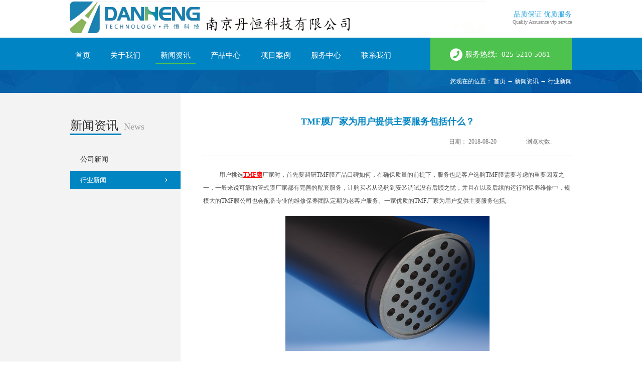

--- FILE ---
content_type: text/html;charset=utf-8
request_url: http://www.njdhkj.cn/news_view.aspx?typeid=5&id=472&fid=t2:5:2
body_size: 10123
content:
<!DOCTYPE HTML PUBLIC "-//W3C//DTD HTML 4.01 Transitional//EN" "http://www.w3c.org/TR/1999/REC-html401-19991224/loose.dtd">


<html lang="zh-cn" xmlns="http://www.w3.org/1999/xhtml">
<head><title>
	TMF膜厂家为用户提供主要服务包括什么？ - 废水零排放 - 南京丹恒科技有限公司
</title><meta name="keywords" content="TMF膜厂家为用户提供主要服务包括什么？,南京丹恒科技有限公司"/><meta name="description" content="用户挑选TMF膜厂家时，首先要调研TMF膜产品口碑如何，在确保质量的前提下，服务也是客户选购TMF膜需要考虑的重要因素之一，一般来说可靠的管式膜厂家都有完善的配套服务，让购买者从选购到安装调试没有后顾之忧，并且在以及后续的运行和保养维修中，规模大的TMF膜公司也会配备专业的维修保养团队定期为老客户服务..."/><meta content="text/html; charset=utf-8" http-equiv="Content-Type" /><link id="css__news_view" rel="stylesheet" type="text/css" href="https://0.rc.xiniu.com/g4/M00/59/C1/CgAG0mLMC96AdVa6AABPKVtWW3w845.css?d=20220711145705" /><link rel="bookmark" href="https://0.rc.xiniu.com/g4/M00/59/AB/CgAG0mLLwlCAJQWFAAAci97uoe0471.png" /><link rel="shortcut icon" href="https://0.rc.xiniu.com/g4/M00/59/AB/CgAG0mLLwlCAJQWFAAAci97uoe0471.png" />
	
	<script type="text/javascript" > var _jtime=new Date();function jqload(){window.jLoad=new Date()-_jtime;}function jqerror(){window.jLoad=-1;}</script>
	<script type="text/javascript" src="https://1.rc.xiniu.com/js/jq/jqueryV173.js" onload="jqload()" onerror ="jqerror()" id ="jquery"></script>
	<script type="text/javascript" src="https://1.rc.xiniu.com/js/pb/1/Public.js"></script>	
	<script type="text/javascript" src="https://1.rc.xiniu.com/js/tl/swfobject_modified.js"></script>
	<script type="text/javascript" src="https://1.rc.xiniu.com/js/tl/swfobject.js"></script>
	 
</head>
<body class="news_view_body">
<form method="get" id="form1" name="form1" NavigateId="2" data-pid="02182182180145209205199203206205014501982090" data-mid="020801452182000197015401490144014901510151015401550145015001520145219204209204216014501982102080">
<div class="aspNetHidden">
<input type="hidden" name="__VIEWSTATE" id="__VIEWSTATE" value="" />
</div>

  
        
        <div id="ea_h">
            <div class="top">
                <div class="t_t">
                    
                    <div id="t_logo" class="t_logo"> 
                        
                        <div id="ea_l"><a href="/" target="_self"><img alt="南京丹恒科技有限公司" src="https://0.rc.xiniu.com/g5/M00/3A/94/CgAGbGg3-x6AWvK0AAlPX2l9Rpo835.png" /></a></div>
                         
                        
                    </div>
                    
                    
                    <div id="t_tel" class="t_tel">
                        <span class="t_tel_ts"><span name="_t_tel1|">服务热线:</span></span>
                        <span class="t_tel_nb"><span name="_t_tel2|" >025-5210 5081&nbsp;</span></span>
                        
                    </div>
                    
                    
                    <div id="t_ver" class="t_ver">
                        <ul>
                            
                        </ul>
                        
                    </div>
                    
                    
                     <div class="t_l_word">
                         <div class="t_l_word_m">
                                 <span class="t_l_word_edit1">
                                 
                                 <span name="_edi_h2533_1|">品质保证  优质服务 </span>
                                 
                                </span>
                                <span class="t_l_word_edit2">
                                 
                                 <span name="_edi_h2533_2|">Quality Assurance  vip service </span>
                                 
                                 </span>
                        </div>
                     </div>
                     
                </div>

                
                <div id="ea_n">
                     
                    <div class="xn_n_3_wrap" id="xn_n_3_wrap">
                        <div class="xn_n_3_main">
                            <ul id="xn_n_3_VMenu" class="xn_n_3_typeUl xn_n_3_typeUl_n000">
<li id="xn_n_3_typeLi_n0" level=0 index=0 class="xn_n_3_home"><a href="/" target="_self" >首页</a></li>
<li id="xn_n_3_typeLi_n1" level=0 data_id="1" type="n" index=1 class="xn_n_3_menu">
<a href="about_complex.aspx?FId=n1:1:1" rel="nofollow" target="_self"><span name="xn_n_3_VMenu1425926072|T_Navigates|Id|1|Name">关于我们</span></a><ul id="xn_n_3_typeUl_t101" style="display:none" class="xn_n_3_typeUl xn_n_3_typeUl_t101">
<li id="xn_n_3_typeLi_t101_1" data_id="1_1" class="xn_n_3_menu2" type="t" index=1 level=1><a href="about.aspx?TypeId=1&FId=t1:1:1" rel="nofollow" target="_self"><span name="xn_n_3_VMenu1918072378|T_NewsTypes|Id|1|Name">公司简介</span></a>
</li>
<li id="xn_n_3_typeLi_t101_2" data_id="1_2" class="xn_n_3_menu2" type="t" index=2 level=1><a href="about.aspx?TypeId=2&FId=t1:2:1" rel="nofollow" target="_self"><span name="xn_n_3_VMenu271054762|T_NewsTypes|Id|2|Name">企业文化</span></a>
</li>
<li id="xn_n_3_typeLi_t101_3" data_id="1_3" class="xn_n_3_menu2" type="t" index=3 level=1><a href="honor.aspx?TypeID=3&fid=t1:3:1" rel="nofollow" target="_self"><span name="xn_n_3_VMenu25403251|T_NewsTypes|Id|3|Name">资质荣誉</span></a>
</li>
</ul>
</li>
<li id="xn_n_3_typeLi_n2" level=0 data_id="2" type="n" index=2 class="xn_n_3_menu">
<a href="news_complex.aspx?FId=n2:2:2" target="_self"><span name="xn_n_3_VMenu311557791|T_Navigates|Id|2|Name">新闻资讯</span></a><ul id="xn_n_3_typeUl_t201" style="display:none" class="xn_n_3_typeUl xn_n_3_typeUl_t201">
<li id="xn_n_3_typeLi_t201_1" data_id="2_4" class="xn_n_3_menu2" type="t" index=1 level=1><a href="news.aspx?TypeId=4&FId=t2:4:2" target="_self"><span name="xn_n_3_VMenu270533747|T_NewsTypes|Id|4|Name">公司新闻</span></a>
</li>
<li id="xn_n_3_typeLi_t201_2" data_id="2_5" class="xn_n_3_menu2" type="t" index=2 level=1><a href="news.aspx?TypeId=5&FId=t2:5:2" target="_self"><span name="xn_n_3_VMenu712076368|T_NewsTypes|Id|5|Name">行业新闻</span></a>
</li>
</ul>
</li>
<li id="xn_n_3_typeLi_n3" level=0 data_id="3" type="n" index=3 class="xn_n_3_menu">
<a href="pro.aspx?FId=n3:3:3" target="_self"><span name="xn_n_3_VMenu379772039|T_Navigates|Id|3|Name">产品中心</span></a><ul id="xn_n_3_typeUl_t301" style="display:none" class="xn_n_3_typeUl xn_n_3_typeUl_t301">
<li id="xn_n_3_typeLi_t301_1" data_id="3_10" class="xn_n_3_menu2" type="t" index=1 level=1><a href="products.aspx?TypeId=10&FId=t3:10:3" target="_self"><span name="xn_n_3_VMenu1421400435|T_ProductTypes|Id|10|Name">管式膜</span></a>
</li>
</ul>
</li>
<li id="xn_n_3_typeLi_n4" level=0 data_id="4" type="n" index=4 class="xn_n_3_menu">
<a href="case_complex.aspx?FId=n4:4:4" target="_self"><span name="xn_n_3_VMenu1220326973|T_Navigates|Id|4|Name">项目案例</span></a><ul id="xn_n_3_typeUl_t401" style="display:none" class="xn_n_3_typeUl xn_n_3_typeUl_t401">
<li id="xn_n_3_typeLi_t401_1" data_id="4_121" class="xn_n_3_menu2" type="t" index=1 level=1><a href="case.aspx?TypeId=121&FId=t4:121:4" target="_self"><span name="xn_n_3_VMenu677280406|T_NewsTypes|Id|121|Name">废水零排放案例</span></a>
</li>
<li id="xn_n_3_typeLi_t401_2" data_id="4_29" class="xn_n_3_menu2" type="t" index=2 level=1><a href="case.aspx?TypeId=29&FId=t4:29:4" target="_self"><span name="xn_n_3_VMenu1569817025|T_NewsTypes|Id|29|Name">软化案例</span></a>
</li>
<li id="xn_n_3_typeLi_t401_3" data_id="4_30" class="xn_n_3_menu2" type="t" index=3 level=1><a href="case.aspx?TypeId=30&FId=t4:30:4" target="_self"><span name="xn_n_3_VMenu1147368756|T_NewsTypes|Id|30|Name">重金属案例</span></a>
</li>
<li id="xn_n_3_typeLi_t401_4" data_id="4_118" class="xn_n_3_menu2" type="t" index=4 level=1><a href="case.aspx?TypeId=118&FId=t4:118:4" target="_self"><span name="xn_n_3_VMenu1753687213|T_NewsTypes|Id|118|Name">研磨案例</span></a>
</li>
<li id="xn_n_3_typeLi_t401_5" data_id="4_123" class="xn_n_3_menu2" type="t" index=5 level=1><a href="case.aspx?TypeId=123&FId=t4:123:4" target="_self"><span name="xn_n_3_VMenu132132152|T_NewsTypes|Id|123|Name">除氟除硅案例</span></a>
</li>
<li id="xn_n_3_typeLi_t401_6" data_id="4_119" class="xn_n_3_menu2" type="t" index=6 level=1><a href="case.aspx?TypeId=119&FId=t4:119:4" target="_self"><span name="xn_n_3_VMenu1726971933|T_NewsTypes|Id|119|Name">其它案例</span></a>
</li>
</ul>
</li>
<li id="xn_n_3_typeLi_n8" level=0 data_id="8" type="n" index=5 class="xn_n_3_menu">
<a href="sv.aspx?TypeId=36&FId=t8:36:8" target="_self"><span name="xn_n_3_VMenu2116492384|T_Navigates|Id|8|Name">服务中心</span></a><ul id="xn_n_3_typeUl_t801" style="display:none" class="xn_n_3_typeUl xn_n_3_typeUl_t801">
<li id="xn_n_3_typeLi_t801_1" data_id="8_36" class="xn_n_3_menu2" type="t" index=1 level=1><a href="sv.aspx?TypeId=36&FId=t8:36:8" target="_self"><span name="xn_n_3_VMenu976791123|T_NewsTypes|Id|36|Name">销售服务</span></a>
</li>
<li id="xn_n_3_typeLi_t801_2" data_id="8_37" class="xn_n_3_menu2" type="t" index=2 level=1><a href="faq.aspx?TypeID=37&fid=t8:37:8" rel="nofollow" target="_self"><span name="xn_n_3_VMenu1116206900|T_NewsTypes|Id|37|Name">常见问题</span></a>
</li>
</ul>
</li>
<li id="xn_n_3_typeLi_n7" level=0 data_id="7" type="n" index=6 class="xn_n_3_menu">
<a href="contact.aspx?FId=n7:7:7" rel="nofollow" target="_self"><span name="xn_n_3_VMenu291565132|T_Navigates|Id|7|Name">联系我们</span></a><ul id="xn_n_3_typeUl_t701" style="display:none" class="xn_n_3_typeUl xn_n_3_typeUl_t701">
<li id="xn_n_3_typeLi_t701_1" data_id="7_13" class="xn_n_3_menu2" type="t" index=1 level=1><a href="contact.aspx?TypeId=13&FId=t7:13:7" rel="nofollow" target="_self"><span name="xn_n_3_VMenu453145733|T_NewsTypes|Id|13|Name">联系方式</span></a>
</li>
<li id="xn_n_3_typeLi_t701_2" data_id="7_120" class="xn_n_3_menu2" type="t" index=2 level=1><a href="job.aspx?FId=n11:11:6" rel="nofollow" target="_self"><span name="xn_n_3_VMenu1459969094|T_NewsTypes|Id|120|Name">招纳英才</span></a>
</li>
</ul>
</li>
</ul>
<script type="text/javascript">var xn_n_3_VMenu={normal:{class1:'xn_n_3_menu',class2:'xn_n_3_menu2',class3:'nav_menu3',class4:'nav_menu4',class5:'nav_menu5',class6:'nav_menu6'},visited:{class1:'xn_n_3_visited1',class2:'xn_n_3_visited2',class3:'xn_n_3_visited3',class4:'xn_n_3_visited4',class5:'xn_n_3_visited5',class6:'xn_n_3_visited6',class6:'xn_n_3_visited6'},home:{defaultClass:'xn_n_3_home',visitedClass:'xn_n_3_visited'},content:{defaultClass:'',visitedClass:'',focusClass:''},focus:{class1:'xn_n_3_curr1',class2:'xn_n_3_curr2',class3:'xn_n_3_curr3',class4:'xn_n_3_curr4',class5:'xn_n_3_curr5',class6:'xn_n_3_curr6'},beforeTag:{packUpClass:'',packDownClass:''},expendEffect:1,aniEffect:3,fIdParam:'FId',topUlId:'xn_n_3_VMenu',homeLiId:'xn_n_3_typeLi_n0'};xn_n_3_VMenu.menu=new BaseControlMenu();xn_n_3_VMenu.menu.Init('xn_n_3_VMenu',xn_n_3_VMenu);xn_n_3_VMenu.menu.InitMenu('xn_n_3_typeUl_n000',xn_n_3_VMenu);</script>
                            
                        </div>
                    </div>
                    
                    </div>
                
 
            </div>
             
        </div>
        

  
<div id="ea_ba"></div>

  

  

  

  

  

  
        
        <div id="ea_c">
            <div class="n_main">
                <div class="n_content">
                    <div class="n_content_left">
						
                        <div id="n_content_left_t" class="n_content_left_t">
                            <span class="n_content_left_t1">
                                <span id='ShoveWebControl_Text25'>新闻资讯</span>
                            </span><span class="n_content_left_t2">
                                
                                <span name="_nleft_n_name1">News</span>
                                
                            </span>
							
                        </div>
                        
						
                        <div id="n_content_left_cnt" class="n_content_left_cnt">
                            <ul id="ShoveWebControl_VMenu2" class="left_typeUl left_typeUl_n000" style="display:none">
<ul id="left_typeUl_t200" class="left_typeUl left_typeUl_t200">
<li id="left_typeLi_t200_1" data_id="2_4" class="left_menu1" type="t" index=1 level=0><a href="news.aspx?TypeId=4&FId=t2:4:2" target="_self"><span name="ShoveWebControl_VMenu2525190080|T_NewsTypes|Id|4|Name">公司新闻</span></a>
</li>
<li id="left_typeLi_t200_2" data_id="2_5" class="left_menu1" type="t" index=2 level=0><a href="news.aspx?TypeId=5&FId=t2:5:2" target="_self"><span name="ShoveWebControl_VMenu21853297139|T_NewsTypes|Id|5|Name">行业新闻</span></a>
</li>
</ul>
</ul>
<script type="text/javascript">var ShoveWebControl_VMenu2={normal:{class1:'left_menu1',class2:'left_menu2',class3:'left_menu3',class4:'left_menu4',class5:'left_menu5',class6:'left_menu6'},visited:{class1:'left_menu1_2',class2:'left_menu2_2',class3:'left_menu3_2',class4:'left_menu4_2',class5:'left_menu5_2',class6:'left_menu6_2',class6:'left_menu6_2'},home:{defaultClass:'nav_menu1',visitedClass:'nav_menu1_2'},content:{defaultClass:'',visitedClass:'',focusClass:''},focus:{class1:'left_menu1_cur',class2:'left_menu2_cur',class3:'left_menu3_cur',class4:'left_menu4_cur',class5:'left_menu5_cur',class6:'left_menu6_cur'},beforeTag:{packUpClass:'',packDownClass:''},expendEffect:1,aniEffect:2,fIdParam:'FId',topUlId:'ShoveWebControl_VMenu2'};ShoveWebControl_VMenu2.menu=new BaseControlMenu();ShoveWebControl_VMenu2.menu.Init('ShoveWebControl_VMenu2',ShoveWebControl_VMenu2);;</script>
							
                        </div>
                        
                    </div>
                    <div class="n_content_right">
                        <div class="n_content_right_name">
							
                            <div id="n_content_right_name_r" class="n_content_right_name_r">
                                <ul>
                                    <li><span class="n_r_wz1">
                                        
                                        <span name="_n_r_wz1">您现在的位置：</span>
                                        
                                    </span><span class="n_r_wz2">
                                        <a href="/">
                                            <span name="_n_r_wz2">首页</span>
                                            </a>
                                    </span><span class="n_r_wz3">→</span>
                                    <span class="n_r_wz4">
                                        <span id='ShoveWebControl_Text_newsv'><a href="news.aspx?fid=n2:2:2" target="_self">新闻资讯</a></span>
                                    </span>
                                    <span class="n_r_wz5">→</span>
                                    <span class="n_r_wz6">
                                        <a href="news.aspx?TypeId=5&FId=t2:5:2" class="curr1">行业新闻</a>
                                    </span>
                                    </li>
                                    <li>
                                        <img src="https://1.rc.xiniu.com/rc/Contents/4445/Images/icpsp1_n_right_wz.png" alt="" />
                                    </li>
                                </ul>
								
                            </div>
                            
                        </div>
                        <div class="n_content_right_m">
							
                            <div id="news_view_head" class="news_view_head">
                                <div class="news_view_title">
                                    <h1 style="font-size: inherit;"><span id='ShoveWebControl_Text2'>TMF膜厂家为用户提供主要服务包括什么？</span></h1>
                                </div>
                                <div class="news_view_date">
                                    <span class="news_view_date1">日期：</span>
                                    <span id='ShoveWebControl_Text3'>2018-08-20</span>
                                </div>
                                <div class="news_view_click">
                                    <span class="news_view_date1">浏览次数:</span>
                                    <span id='ShoveWebControl_Text5'>337</span><script type='text/javascript'>var cvc=$('#ShoveWebControl_Text5');cvc.hide();AjaxMethod('Common','UpdateClickCount',{field:'ClickCount',nid:-1,tid:10010,id:472},function(data){cvc.text(data);cvc.show();});</script>
                                </div>
								
                            </div>
                            
							
                            <div id="news_view" class="news_view">
                                <span id='ShoveWebControl_Text4'><p style="text-indent: 32px; margin-bottom: 16.5px;">用户挑选<a href="http://www.njdhkj.cn" target="_blank" textvalue="TMF膜" style="color: rgb(255, 0, 0); text-decoration: underline;"><span style="color: rgb(255, 0, 0);"><strong>TMF膜</strong></span></a>厂家时，首先要调研TMF膜产品口碑如何，在确保质量的前提下，服务也是客户选购TMF膜需要考虑的重要因素之一，一般来说可靠的管式膜厂家都有完善的配套服务，让购买者从选购到安装调试没有后顾之忧，并且在以及后续的运行和保养维修中，规模大的TMF膜公司也会配备专业的维修保养团队定期为老客户服务。一家优质的TMF厂家为用户提供主要服务包括;</p><p style="text-align:center"><img width="407" height="269" src="http://images.nr.xiniuyun-inside.com/attached/SeoArticle/13683/20180727/6366833266120792785511569.jpg" title="TMF膜厂家为用户提供主要服务包括什么？" alt="TMF膜厂家为用户提供主要服务包括什么？" style="width: 407px; height: 269px;"/></p><p><br/></p><p style="text-indent: 32px; margin-bottom: 16.5px;">1. 售前</p><p style="text-indent: 32px; margin-bottom: 16.5px;">规模化的TMF膜厂家在用户购买TMF膜之前就开始为用户提供各种咨询服务，还可以根据客户需求为用户提供TMF膜样机测试样品过滤情况，TMF膜厂家还会派专业人员到企业为其设计安装方案和膜配套型号等，用户也可以实地到TMF膜厂家考察，确认膜厂家的真实性。</p><p style="text-indent: 32px; margin-bottom: 16.5px;">2. 售中</p><p style="text-indent: 32px; margin-bottom: 16.5px;">用户购买TMF膜后，厂家会委派专职人员全称跟踪产品运输路线，确保产品迅速高效的到达目的地，如用户收到TMF膜开箱验货时，发现产品破损、少件或数量与合同中不一致，可及时与厂家相关部门联系，厂家核实发货信息后会第一时间为客户妥善处理，全力做到让客户放心购买。</p><p style="text-indent: 32px; margin-bottom: 16.5px;">3.售后</p><p style="text-indent: 32px; margin-bottom: 16.5px;">用户收到TMF膜后，厂家会派遣专业安装人员协助厂家安装调试，确认TMF膜可正常运行后，厂家人员再撤离。在TMF膜使用过程中，如发生产品质量问题，经有关部门鉴定确认后，TMF膜厂家承担用户损失。如发生故障需要维修，厂家会第一时间到达现场解决TMF膜运行故障，减少因膜设备故障导致的损失。</p><p style="text-indent: 32px; margin-bottom: 16.5px;">能够提供系统优质服务的TMF膜公司必定会受到用户的喜爱，这样用户购买TMF膜设备后才会放心的使用，即便使用过程中出现了故障，<strong><a href="http://www.njdhkj.cn" target="_blank">管式膜</a></strong>厂家也给给予最强有力的支持，协助用户快速、高效的维修好设备，确保车间工艺流程正常运转不受影响。</p></span>
                                <div class="news_view_cle1"></div>
								
                            </div>
                            
                            <div class="news_view_foot">
								
                                <div id="news_view_sx" class="news_view_sx">
                                    
                                    <div id="EIMS_C_3_1_ShowInfo" style="COLOR: red"></div>
                                    <div id="EIMS_C_3_1_box_div">
                                        <span id="EIMS_C_3_1_Upli" class="EIMS_C_3_1_page">
                                            <a href="/news_view.aspx?typeid=5&id=473&fid=t2:5:2" id="EIMS_C_3_1_Up" title="博滤克斯管式膜采用了哪些先进技术">上一篇：<span id="EIMS_C_3_1_UpNew">博滤克斯管式膜采用了哪些先进技术</span></a></span><span id="EIMS_C_3_1_Downli" class="EIMS_C_3_1_page"><a href="/news_view.aspx?typeid=5&id=471&fid=t2:5:2" id="EIMS_C_3_1_Down" title="TMF膜适用行业领域有哪些？">下一篇：<span id="EIMS_C_3_1_DownNew">TMF膜适用行业领域有哪些？</span></a> 
                                        </span>
                                    </div>
                                    
                                    
                                    
                                </div>
                                

<div id="xn_c_newsv_511_wrap" class="xn_c_newsv_511_wrap">
    
    <div class="xn_c_newsv_511_wbox">
        <div class="xn_c_newsv_511_top">
            <span class="xn_c_newsv_511_eWrap">
            
            <span name="_xn_c_newsv_511_eName">News</span>
            
            </span>
            <span class="xn_c_newsv_511_dashw">
            
            <span name="_xn_c_newsv_511_dash">/</span>
            
            </span>
            <span class="xn_c_newsv_511_cWrap">
            
            <span name="_xn_c_newsv_511_cName">推荐新闻</span>
            
            </span>
            <span class="xn_c_newsv_511_topmore">
                <a href="news.aspx?FId=n2:2:2">
                
                <span name="_xn_c_newsv_511_topmore">More</span>
                
                </a>
            </span>
        </div>
        <div class="xn_c_newsv_511_cocnt">
            
                <div id="xn_c_newsv_511_Data_xn_c_newsv_511_style_0" class="xn_c_newsv_511_contbox1">
                    <div class="xn_c_newsv_511_cocntlft">
                        <a title='美国Porex公司授权南京丹恒科技有限公司承担管式膜（TMF）组件组装业务' href='news_view.aspx?TypeId=4&Id=545&Fid=t2:4:2' target="_blank">
                            <img  data-original='https://0.rc.xiniu.com/g4/M00/29/D8/CgAG0mGvUnOAfuwRAAKtlFqLrcA299.jpg' alt='美国Porex公司授权南京丹恒科技有限公司承担管式膜（TMF）组件组装业务' title='美国Porex公司授权南京丹恒科技有限公司承担管式膜（TMF）组件组装业务' />
                        </a>
                    </div>
                    <div class="xn_c_newsv_511_cocntrit">
                        <div class="xn_c_newsv_511_cocntrit_name">
                            <a title='美国Porex公司授权南京丹恒科技有限公司承担管式膜（TMF）组件组装业务' href='news_view.aspx?TypeId=4&Id=545&Fid=t2:4:2' target="_blank">
                            美国Porex公司授权南京丹恒科技有限公司承担管式膜（TMF）组件组装业务
                            </a> 
                        </div>
                        <div class="xn_c_newsv_511_cocntrit_time">
                            <span class="xn_c_newsv_511_time1">
                            <span id='xn_c_newsv_511_Data_xn_c_newsv_511_Text1_0'>2021</span>
                            </span> 
                            <span class="xn_c_newsv_511_time2">-
                            </span> 
                            <span class="xn_c_newsv_511_time3">
                            <span id='xn_c_newsv_511_Data_xn_c_newsv_511_Text2_0'>12</span>
                            </span> 
                            <span class="xn_c_newsv_511_time4">-
                            </span> 
                            <span class="xn_c_newsv_511_time5">
                            <span id='xn_c_newsv_511_Data_xn_c_newsv_511_Text3_0'>07</span>
                            </span> 
                        </div>
                        <div class="xn_c_newsv_511_cocntrit_cont" ej="edit_span">
                            <span id='xn_c_newsv_511_Data_xn_c_newsv_511_Text4_0'>美国Porex公司是世界领先的多孔高分子材料技术提供者，在其六十多年的发展历史中持续为全球客户奉献高价值的产品和解决方案，管式膜（TMF）是Porex旗下独具优势的固液分离产品，在中国被大量应用于电力、煤炭、垃圾焚烧、化工、表面处理、电子半导体等诸多行业。为更好满足不断增加的亚洲和中国客户需求，积极应对新冠疫情下国际供应链面临的巨大困难，充分发挥中国合作伙伴的分工优势，美国Porex公司决定将管式膜组件组装业务转移到中国，授权南京丹恒科技有限公司承担实施。由Porex提供核心的膜管和相关部件，南京丹恒按照Porex公司的生产标准和指定的设计、工艺进行管式膜组件的组装，仍然使用Porex商标，成为Porex产品并执行Porex质量与服务保证。此次转移完成后，美国Porex公司将停止在美国的组件组装工作，同时授权南京丹恒科技有限公司、杭州碟滤膜技术有限公司向中国、韩国以及全球其他指定国家客户提...</span>
                        </div>
                        <div class="xn_c_newsv_511_cocntrit_more">
                            <a href='news_view.aspx?TypeId=4&Id=545&Fid=t2:4:2' target="_blank">
                                
                                <span name="_newsv_511_cocntrit_more">More</span>
                                
                            </a>
                        </div>
                    </div>
                </div>
            
                <div id="xn_c_newsv_511_Data_xn_c_newsv_511_style_1" class="xn_c_newsv_511_contbox2">
                    <div class="xn_c_newsv_511_cocntlft">
                        <a title='啥是佩琪？选管式膜，丹恒给您配齐。' href='news_view.aspx?TypeId=4&Id=510&Fid=t2:4:2' target="_blank">
                            <img  data-original='https://0.rc.xiniu.com/g2/M00/19/D9/CgAGfFxJLQWAJX9zAACYuXjDDa4750.jpg' alt='啥是佩琪？选管式膜，丹恒给您配齐。' title='啥是佩琪？选管式膜，丹恒给您配齐。' />
                        </a>
                    </div>
                    <div class="xn_c_newsv_511_cocntrit">
                        <div class="xn_c_newsv_511_cocntrit_name">
                            <a title='啥是佩琪？选管式膜，丹恒给您配齐。' href='news_view.aspx?TypeId=4&Id=510&Fid=t2:4:2' target="_blank">
                            啥是佩琪？选管式膜，丹恒给您配齐。
                            </a> 
                        </div>
                        <div class="xn_c_newsv_511_cocntrit_time">
                            <span class="xn_c_newsv_511_time1">
                            <span id='xn_c_newsv_511_Data_xn_c_newsv_511_Text1_1'>2019</span>
                            </span> 
                            <span class="xn_c_newsv_511_time2">-
                            </span> 
                            <span class="xn_c_newsv_511_time3">
                            <span id='xn_c_newsv_511_Data_xn_c_newsv_511_Text2_1'>01</span>
                            </span> 
                            <span class="xn_c_newsv_511_time4">-
                            </span> 
                            <span class="xn_c_newsv_511_time5">
                            <span id='xn_c_newsv_511_Data_xn_c_newsv_511_Text3_1'>24</span>
                            </span> 
                        </div>
                        <div class="xn_c_newsv_511_cocntrit_cont" ej="edit_span">
                            <span id='xn_c_newsv_511_Data_xn_c_newsv_511_Text4_1'>一觉醒来朋友圈到处都在发&#160;啥是佩琪？&#160;到底啥是佩琪啊？对丹恒人来说，态度就是佩琪管式膜，选择TMF，统统给您配齐一完善的售前服务1、高效率的计算工具2、充满干货的设计方案3、详细的加药计算和水量平衡图4、提供中试设备或支持中试技术人员二专业的售后支持1、提供系统PID图2、提供设备平面布置图3、提供逻辑步续图4、提供设备三维装配图5、设备开机调试指导6、快速响应排除故障选择丹恒，统统配齐-END-关注我们使用在线设计软件精彩不停</span>
                        </div>
                        <div class="xn_c_newsv_511_cocntrit_more">
                            <a href='news_view.aspx?TypeId=4&Id=510&Fid=t2:4:2' target="_blank">
                                
                                <span name="_newsv_511_cocntrit_more">More</span>
                                
                            </a>
                        </div>
                    </div>
                </div>
            
            <div class="clear"></div>
        </div>
    </div>
    
     
</div>
                                
                            </div>
                        </div>
                    </div>
                    <div class="clear"></div>
                </div>
            </div>
            
        </div>
        
  
  
  


  
        
        <div id="ea_b">
            <div class="foot">
                <div class="foot_c">
                    
                    <div id="foot_nav" class="foot_nav">
                        <ul id="ShoveWebControl_VMenu3" class="foot_type1Ul foot_type1Ul_n000">
<li id="foot_type1Li_n1" level=0 data_id="1" type="n" index=1 class="foot_menu1">
<a href="about_complex.aspx?FId=n1:1:1" rel="nofollow" target="_self"><span name="ShoveWebControl_VMenu31889694638|T_Navigates|Id|1|Name">关于我们</span></a><ul id="foot_type1Ul_t101" class="foot_type1Ul foot_type1Ul_t101">
<li id="foot_type1Li_t101_1" data_id="1_1" class="foot_menu2" type="t" index=1 level=1><a href="about_complex.aspx?FId=t1:1:1&TypeId=1" rel="nofollow" target="_self"><span name="ShoveWebControl_VMenu3119984550|T_NewsTypes|Id|1|Name">公司简介</span></a>
</li>
<li id="foot_type1Li_t101_2" data_id="1_2" class="foot_menu2" type="t" index=2 level=1><a href="about_complex.aspx?FId=t1:2:1&TypeId=2" rel="nofollow" target="_self"><span name="ShoveWebControl_VMenu31150969457|T_NewsTypes|Id|2|Name">企业文化</span></a>
</li>
<li id="foot_type1Li_t101_3" data_id="1_3" class="foot_menu2" type="t" index=3 level=1><a href="honor.aspx?TypeID=3&fid=t1:3:1" rel="nofollow" target="_self"><span name="ShoveWebControl_VMenu3298715535|T_NewsTypes|Id|3|Name">资质荣誉</span></a>
</li>
</ul>
</li>
<li id="foot_type1Li_n2" level=0 data_id="2" type="n" index=2 class="foot_menu1">
<a href="news_complex.aspx?FId=n2:2:2" target="_self"><span name="ShoveWebControl_VMenu352397480|T_Navigates|Id|2|Name">新闻资讯</span></a><ul id="foot_type1Ul_t201" class="foot_type1Ul foot_type1Ul_t201">
<li id="foot_type1Li_t201_1" data_id="2_4" class="foot_menu2" type="t" index=1 level=1><a href="news_complex.aspx?FId=t2:4:2&TypeId=4" target="_self"><span name="ShoveWebControl_VMenu3899290451|T_NewsTypes|Id|4|Name">公司新闻</span></a>
</li>
<li id="foot_type1Li_t201_2" data_id="2_5" class="foot_menu2" type="t" index=2 level=1><a href="news_complex.aspx?FId=t2:5:2&TypeId=5" target="_self"><span name="ShoveWebControl_VMenu31216003048|T_NewsTypes|Id|5|Name">行业新闻</span></a>
</li>
</ul>
</li>
<li id="foot_type1Li_n3" level=0 data_id="3" type="n" index=3 class="foot_menu1">
<a href="pro.aspx?FId=n3:3:3" target="_self"><span name="ShoveWebControl_VMenu31059810809|T_Navigates|Id|3|Name">产品中心</span></a><ul id="foot_type1Ul_t301" class="foot_type1Ul foot_type1Ul_t301">
<li id="foot_type1Li_t301_1" data_id="3_10" class="foot_menu2" type="t" index=1 level=1><a href="pro.aspx?FId=t3:10:3&TypeId=10" target="_self"><span name="ShoveWebControl_VMenu31977039662|T_ProductTypes|Id|10|Name">管式膜</span></a>
</li>
</ul>
</li>
<li id="foot_type1Li_n4" level=0 data_id="4" type="n" index=4 class="foot_menu1">
<a href="case_complex.aspx?FId=n4:4:4" target="_self"><span name="ShoveWebControl_VMenu31918702306|T_Navigates|Id|4|Name">项目案例</span></a><ul id="foot_type1Ul_t401" class="foot_type1Ul foot_type1Ul_t401">
<li id="foot_type1Li_t401_1" data_id="4_121" class="foot_menu2" type="t" index=1 level=1><a href="case_complex.aspx?FId=t4:121:4&TypeId=121" target="_self"><span name="ShoveWebControl_VMenu31762488188|T_NewsTypes|Id|121|Name">废水零排放案例</span></a>
</li>
<li id="foot_type1Li_t401_2" data_id="4_29" class="foot_menu2" type="t" index=2 level=1><a href="case_complex.aspx?FId=t4:29:4&TypeId=29" target="_self"><span name="ShoveWebControl_VMenu31085163668|T_NewsTypes|Id|29|Name">软化案例</span></a>
</li>
<li id="foot_type1Li_t401_3" data_id="4_30" class="foot_menu2" type="t" index=3 level=1><a href="case_complex.aspx?FId=t4:30:4&TypeId=30" target="_self"><span name="ShoveWebControl_VMenu31664480809|T_NewsTypes|Id|30|Name">重金属案例</span></a>
</li>
<li id="foot_type1Li_t401_4" data_id="4_118" class="foot_menu2" type="t" index=4 level=1><a href="case_complex.aspx?FId=t4:118:4&TypeId=118" target="_self"><span name="ShoveWebControl_VMenu31341350211|T_NewsTypes|Id|118|Name">研磨案例</span></a>
</li>
<li id="foot_type1Li_t401_5" data_id="4_123" class="foot_menu2" type="t" index=5 level=1><a href="case_complex.aspx?FId=t4:123:4&TypeId=123" target="_self"><span name="ShoveWebControl_VMenu31409263775|T_NewsTypes|Id|123|Name">除氟除硅案例</span></a>
</li>
<li id="foot_type1Li_t401_6" data_id="4_119" class="foot_menu2" type="t" index=6 level=1><a href="case_complex.aspx?FId=t4:119:4&TypeId=119" target="_self"><span name="ShoveWebControl_VMenu3459803043|T_NewsTypes|Id|119|Name">其它案例</span></a>
</li>
</ul>
</li>
<li id="foot_type1Li_n8" level=0 data_id="8" type="n" index=5 class="foot_menu1">
<a href="sv.aspx?TypeId=36&FId=t8:36:8" target="_self"><span name="ShoveWebControl_VMenu328075676|T_Navigates|Id|8|Name">服务中心</span></a><ul id="foot_type1Ul_t801" class="foot_type1Ul foot_type1Ul_t801">
<li id="foot_type1Li_t801_1" data_id="8_36" class="foot_menu2" type="t" index=1 level=1><a href="sv.aspx?TypeId=36&FId=t8:36:8" target="_self"><span name="ShoveWebControl_VMenu331626632|T_NewsTypes|Id|36|Name">销售服务</span></a>
</li>
<li id="foot_type1Li_t801_2" data_id="8_37" class="foot_menu2" type="t" index=2 level=1><a href="faq.aspx?TypeID=37&fid=t8:37:8" rel="nofollow" target="_self"><span name="ShoveWebControl_VMenu31307832521|T_NewsTypes|Id|37|Name">常见问题</span></a>
</li>
</ul>
</li>
<li id="foot_type1Li_n7" level=0 data_id="7" type="n" index=6 class="foot_menu1">
<a href="contact.aspx?FId=n7:7:7" rel="nofollow" target="_self"><span name="ShoveWebControl_VMenu31997779312|T_Navigates|Id|7|Name">联系我们</span></a><ul id="foot_type1Ul_t701" class="foot_type1Ul foot_type1Ul_t701">
<li id="foot_type1Li_t701_1" data_id="7_13" class="foot_menu2" type="t" index=1 level=1><a href="contact.aspx?FId=t7:13:7&TypeId=13" rel="nofollow" target="_self"><span name="ShoveWebControl_VMenu3409468462|T_NewsTypes|Id|13|Name">联系方式</span></a>
</li>
<li id="foot_type1Li_t701_2" data_id="7_120" class="foot_menu2" type="t" index=2 level=1><a href="job.aspx?FId=n11:11:6" rel="nofollow" target="_self"><span name="ShoveWebControl_VMenu31724751980|T_NewsTypes|Id|120|Name">招纳英才</span></a>
</li>
</ul>
</li>
</ul>
<script type="text/javascript">var ShoveWebControl_VMenu3={normal:{class1:'foot_menu1',class2:'foot_menu2',class3:'',class4:'',class5:'',class6:''},visited:{class1:'foot_menu1',class2:'foot_menu2',class3:'',class4:'',class5:'',class6:'',class6:''},home:{defaultClass:'foot_menu1',visitedClass:'foot_menu1_2'},content:{defaultClass:'',visitedClass:'',focusClass:''},focus:{class1:'foot_menu1',class2:'foot_menu2',class3:'',class4:'',class5:'',class6:''},beforeTag:{packUpClass:'',packDownClass:''},expendEffect:1,aniEffect:1,fIdParam:'FId',topUlId:'ShoveWebControl_VMenu3'};ShoveWebControl_VMenu3.menu=new BaseControlMenu();ShoveWebControl_VMenu3.menu.Init('ShoveWebControl_VMenu3',ShoveWebControl_VMenu3);;</script>
                        
                    </div>
                    
                    
                    <div id="foot_copy" class="foot_copy">
                        <div class="foot_copy_name">
                            <span name="_foot_copy1|" >Copyright ©2016 - 2019南京丹恒科技有限公司</span>
                        </div>
                        <div class="foot_copy_ba">
                            <a rel="nofollow" href="https://beian.miit.gov.cn/" target="_blank">
                                <span name="_foot_copy2|" >苏ICP备13036768号-1</span>
                            </a>
                        </div>
<div class="foot_copy_ba"><a href="/siteMap.html" class="foot_copy_map" target="_blank">&nbsp;&nbsp;网站地图</a></div>
                        
                    
 <div class="foot_copy_ba"><span class="xn_brand">犀牛云提供企业云服务</span></div> </div>
                    
                    
                    <div id="foot_tel" class="foot_tel">
                        <div class="foot_tel_f">
                            <div class="foot_add">
                                <span name="_foot_tel1|" >地址：中国·南京·江宁开发区·双龙大道1341号君铂大厦1-910室</span>
                            </div>
                            <div class="foot_phone">
                                <span name="_foot_tel2|">电话：+86 0755-2955 6666</span>
                            </div>
                            <div class="foot_fax">
                                <span name="_foot_tel3|">传真：+86 0755-2788 8009</span>
                            </div>
                            
                        </div>
                        
                        <div class="foot_zip">
                            <span name="_foot_tel4|">邮编：330520 </span>
                        </div>
                        
                    </div>
                    
                    
                    <div id="foot_fx" class="foot_fx">
                        
                        <div id="bdshare" class="bdsharebuttonbox"><a href="#" class="bds_more" data-cmd="more"></a><a href="#" class="bds_qzone" data-cmd="qzone" title="分享到QQ空间"></a><a href="#" class="bds_tsina" data-cmd="tsina" title="分享到新浪微博"></a><a href="#" class="bds_tqq" data-cmd="tqq" title="分享到腾讯微博"></a><a href="#" class="bds_renren" data-cmd="renren" title="分享到人人网"></a><a href="#" class="bds_t163" data-cmd="t163" title="分享到网易微博"></a></div>
                        <script type="text/javascript">window._bd_share_config = { "common": { "bdSnsKey": {}, "bdText": "", "bdMini": "2", "bdMiniList": false, "bdPic": "", "bdStyle": "0", "bdSize": "16" }, "share": {} }; with (document) 0[(getElementsByTagName('head')[0] || body).appendChild(createElement('script')).src = 'http://bdimg.share.baidu.com/static/api/js/share.js?v=86835285.js?cdnversion=' + ~(-new Date() / 36e5)];</script>
                        
                        
                    </div>
                    
                    
                    <div class="xn_f_1_warp" id="xn_f_1_warp" >
                        
                        <div class="xn_f_1_box">
                            
                        </div>
                        
                    </div>
                    
                     
                     <div class="foot_phone_add">
                         <div class="foot_phone_add_m">
                                 <span class="foot_phone_add_m_edit1">
                                 <span name="_edi_b253_3|" >座机热线 </span>
                                </span>
                                <span class="foot_phone_add_m_edit2">
                                 <span name="_edi_b253_4|" >025-5210-5081</span>
                                </span>
                                <span class="foot_phone_add_m_edit1">
                                 <span name="_edi_b253_5|" >服务热线 </span>
                                </span>
                                <span class="foot_phone_add_m_edit2">
                                 <span name="_edi_b253_55|" >186-7666-1422<br><div><br></div></span>
                                 </span>
                        </div>
                     </div>
                     
                    
                    <div class="xn_f_2_warp" id="xn_f_2_warp" >
                        
                        <div class="xn_f_2_box">
                            
                        </div>
                        
                    </div>
                    
                                   
                </div>
            </div>
        </div>
        
  
<div id="ea_m"></div>


<div id="ea_wj"></div>


<div id="ea_pi"></div>

  <input type="hidden" id="pageId" value="11" />
  <script type="text/javascript" src="https://0.rc.xiniu.com/g1/M00/D4/10/CgAGTFk1RYGAOLbWAAAAL3mc8EI5061.js?d=09115609886" id="js__news_view"></script>

<script type='text/javascript'>(function(){var k=new Date,f=null,h=function(){window.acessFinish=new Date-k};window.addEventListener?window.addEventListener('load',h):window.attachEvent&&window.attachEvent('onload',h);var f=setTimeout(function(){f&&clearTimeout(f);var b=document.location.href,a;a=/\.html|.htm/.test(document.location.href)?document.forms[0].getAttribute('Page'):'';var c=window.document.referrer,b='/Admin/Access/Load.ashx?req\x3d'+d(b);a&&(b+='\x26f\x3d'+d(a));a=d(c);if(3200<a.length){var e=c.indexOf('?');0<e&&(a=d(c.substr(0,e)))}b+='\x26ref\x3d'+a+'\x26sw\x3d'+screen.width+'\x26sh\x3d'+screen.height;b+='\x26cs\x3d'+(window.jLoad?window.jLoad:-1);b+='\x26_t\x3d'+Math.random();b+='\x26ht\x3d'+d(('https:'==document.location.protocol?'https://':'http://')+document.domain);'off'==sessionStorage.getItem('cookie')&&(b+='\x26ck\x3doff');$?$.getScript(b):(c=document.createElement('script'),c.src=b,document.body.appendChild(c))},3E3),g=null,d=function(b){if(!b)return b;if(!g){g={};for(var a=0;10>a;a++)g[String.fromCharCode(97+a)]='0'+a.toString();for(a=10;26>a;a++)g[String.fromCharCode(97+a)]=a.toString()}for(var c='',e,d,f=b.length,a=0;a<f;a++)e=b.charAt(a),c=(d=g[e])?c+('x'+d):c+e;return encodeURIComponent(c).replace(/%/g,'x50').replace(/\./g,'x51')}})();</script><script type='text/javascript'>(function(){var c,a=document.createElement('script');a.src='https://zz.bdstatic.com/linksubmit/push.js',c=document.getElementsByTagName('script')[0],c.parentNode.insertBefore(a,c)})();</script><span id='baiduContainer' style='display:none'>&nbsp;&nbsp;<script>
var _hmt = _hmt || [];
(function() {
  var hm = document.createElement("script");
  hm.src = "//hm.baidu.com/hm.js?a1edcd1b016b9686df2820c658800d7c";
  var s = document.getElementsByTagName("script")[0]; 
  s.parentNode.insertBefore(hm, s);
})();
</script></span></form>
</body>
</html>



--- FILE ---
content_type: text/css
request_url: https://0.rc.xiniu.com/g4/M00/59/C1/CgAG0mLMC96AdVa6AABPKVtWW3w845.css?d=20220711145705
body_size: 20120
content:
/*public*/
/* Public */
@charset "utf-8";


html, body, div, p, ul, ol, li, dl, dt, dd, h1, h2, h3, h4, h5, h6, form, input, select, button, textarea, iframe, table, th, td {margin: 0; padding: 0; }
img { border: 0 none; vertical-align: top; }
ul,li,dl,dd,dt { list-style-type: none; }
i,em,cite { font-style: normal; }
body {  -webkit-text-size-adjust:none; /* 谷歌不支持12px以下字号 */ font-family:"微软雅黑"; overflow-x:hidden;}
a{ text-decoration: none; }
.clear,.cle {clear:both;}
a,area { blr:expression(this.onFocus=this.blur()) }   /*  去掉IE下链接虚线框 */
a:focus { outline: none; }    /* 去掉火狐下链接虚线框 */

/* end_Public */
/*public*/
/*ea_h*/
/*top*/
.top{ width: 100%; height: 140px;background:url(https://1.rc.xiniu.com/rc/Heads/4435/images/ihpsp_top_bg.png?d=20160709115608699) repeat-x; }
.t_t{ width:1000px; margin:0 auto; height:75px; position: relative;z-index:999999;}
/*end_top*/
/* t_logo */
.t_logo{ position:absolute; top:5px; left:0px;}
.t_logo img{ width:829px; height:63px; border:0px;}
#ea_l{position:relative;top:-2px;left:-1px;width:829px;height:63px;}
/* end_t_logo */
/* t_tel */
.t_tel{ padding: 0 30px; position:absolute; top:75px; right:0; color:#FFF; height: 65px; background: #4ec24e; text-align: center;  line-height: 65px; overflow: hidden;*width:auto !important;width:222px;white-space:nowrap;}
.t_tel_ts{font-size:15px; color: #FFF; padding-left: 30px; background: url(https://1.rc.xiniu.com/rc/Heads/4435/images/top_tel_bg_07.gif?d=20160709115608699) no-repeat; display: inline-block;*display: inline; height: 25px; line-height: 25px; *padding-bottom: 10px;}
.t_tel_nb{font-size:15px;  color: #FFF; padding-left:5px; display: inline-block;*display: inline; height: 20px; line-height: 25px;}
/* end_t_tel */
/* t_ver */
.t_ver { float: right; font-size: 12px;margin-top:3px;}
.t_ver li {float: right; padding-right: 10px;}
.t_ver a{color: #000;}
/* end_t_ver */
/*t_l_word*/
.t_l_word {position: absolute;right: 0; top:20px; text-align: right;}
.t_l_word_edit1{font-size: 14px; color: #39ace2; display: block; }
.t_l_word_edit2{ font-size: 10px; color: #808080; display: block;}
/*end_t_l_word*/
/*ea_n*/
/*xn_n_3_wrap*/
.xn_n_3_wrap{width:100%; text-align:center;position:relative;z-index:1;}
.xn_n_3_main ul li{max-width: 80px;height: 35px;line-height: 21px;overflow: hidden;}
.xn_n_3_main{margin:0 auto; width:720px;padding-right:280px; height:50px; padding-top: 15px;background:url(https://1.rc.xiniu.com/rc/Navigates/4436/Images/ihpsp_tbg.png?d=20160709115608746) no-repeat;}
#xn_n_3_typeUl_n000{width:720px;height:38px;overflow:hidden;float:left;}
.xn_n_3_home {float:left; font-size:15px;  margin-right: 20px;}
.xn_n_3_home a{color:#FFF; padding: 10px; text-decoration:none; display: block; height: 15px;}
.xn_n_3_visited {float:left; font-size:15px;  margin-right: 20px; border-bottom: 3px solid #4ec24e;}
.xn_n_3_visited a{color:#FFF; padding: 10px; text-decoration:none; display: block;height: 15px;}
.xn_n_3_visited a:hover{}
.xn_n_3_visited1 {float:left; font-size:15px;  margin-right: 20px; border-bottom: 3px solid #4ec24e;}
.xn_n_3_visited1 a{color:#FFF; padding: 10px; text-decoration:none; display: block;height: 15px;}
.xn_n_3_visited1 a:hover{}
.xn_n_3_curr1 {float:left; font-size:15px;  margin-right: 20px; border-bottom: 3px solid #4ec24e;}
.xn_n_3_curr1 a{color:#FFF; padding: 10px; text-decoration:none; display: block;height: 15px;}
.xn_n_3_curr1 a:hover{color:#FFF; padding: 10px; text-decoration:none; display: block;height: 15px;}
.xn_n_3_wrap ul li ul{display:none !important;}
.xn_n_3_menu{float:left; font-size:15px; margin-right: 20px; }
.xn_n_3_menu a{color:#FFF; text-decoration:none; padding: 10px; display: block; height: 15px; }
/*end_xn_n_3_wrap*/
/*ea_n*/

/*ea_h*/

/*ea_ba*/
/*ea_ba*/










/*ea_c*/
/*n_main*/
.n_main{width: 100%; margin:0; padding:0;  overflow:hidden;  position: relative; padding-top: 45px; background: #f3f3f3 url(https://0.rc.xiniu.com/g4/M00/59/AD/CgAG0mLLxZiAXWXaAAA8lwX1g-k397.jpg) right top repeat-y;} 
.n_content{width:1000px;margin:0 auto; }
/*end_n_main*/
/*n_content_left*/
.n_content_left{width:220px; height: auto; float:left; padding-top: 45px;}
/*end_n_content_left*/
/*n_content_right*/
.n_content_right{ width:780px; min-height:300px;height: auto; float:right;  background: #FFF; padding-top: 45px; }
/*end_n_content_right*/
/*n_content_right_name*/
.n_content_right_name{ float: right;  }
/*end_n_content_right_name*/
/*n_content_right_m*/
.n_content_right_m {text-align:left; width:735px;  line-height:24px; color:#737373; font-size:12px; float: right; padding-bottom: 75px;}
/*end_n_content_right_m*/
/*n_content_left_t*/
.n_content_left{clear:both;}
.n_content_left_t{ width:220px; height:40px; text-align:left; line-height:40px; }
.n_content_left_t1{ font-size: 24px; color: #333333; border-bottom:3px solid #0085c3; padding-bottom: 3px; }
.n_content_left_t2{font-size:18px; font-weight:normal; color: #999999; padding-left: 5px;}
/*end_n_content_left_t*/
/*n_content_left_cnt */
.n_content_left_cnt{width:220px; height: auto; padding-top:30px; min-height:100px;}
.n_content_left_cnt ul li ul li ul{border-bottom:none !important;}
.left_menu1,.left_menu1_2{margin:0 auto 6px;  font-size:14px;   }
.left_menu1:hover{background: #0085c3;}
.left_menu1 a,.left_menu1_2 a{padding-left: 20px; display:block; line-height:35px;color:#333333; text-decoration:none; height: 35px;}
.left_menu1 a:hover{ display:block; color:#fff;text-decoration:none; background:url(https://1.rc.xiniu.com/rc/Contents/4445/images/i_c_left_list_bg_03.gif?d=20160709115609777) 190px center no-repeat;}
/*.left_menu1_2 {margin:0 auto;  font-size:13px;margin-bottom:6px; background: #0085c3; }
.left_menu1_2 a{display:block; color:#fff;text-decoration:none; padding-left: 20px; line-height: 35px; background:url(https://1.rc.xiniu.com/rc/Contents/4445/images/i_c_left_list_bg_03.gif?d=20160709115609777) 190px center no-repeat;}
.left_menu1_2 a:hover{}*/
.left_menu1_cur,.left_menu2_cur{margin:0 auto;  font-size:13px;margin-bottom:6px;  background: #0085c3;}
.left_menu1_cur a{padding-left: 20px; line-height: 35px; display:block; color:#fff;text-decoration:none; background:url(https://1.rc.xiniu.com/rc/Contents/4445/images/i_c_left_list_bg_03.gif?d=20160709115609777) 190px center no-repeat;}
.left_menu2_cur a{padding-left: 48px; line-height: 35px; display:block; color:#fff;text-decoration:none; background:url(https://1.rc.xiniu.com/rc/Contents/4445/images/i_c_left_list_bg_03.gif?d=20160709115609777) 190px center no-repeat;}
.left_menu1_cur a:hover{}
#left_typeUl_t3101{  margin-bottom: 15px; }
.pro_body .left_menu1,.products_body .left_menu1,.prod_view_body .left_menu1 {font-size:17px; color: #333333; }
.pro_body .left_menu1_cur,.products_body .left_menu1_cur,.prod_view_body .left_menu1_cur {font-size:17px; color: #333333;}
.pro_body .left_menu1_2,.products_body .left_menu1_2,.prod_view_body .left_menu1_2 {font-size:17px; color: #333333;}
.left_menu2{  background: #f3f3f3 url(https://1.rc.xiniu.com/rc/Contents/4445/images/products_view_03.gif?d=20160709115609777) 40px center no-repeat; }
.left_menu2:hover{ background: #0085c3 url(https://1.rc.xiniu.com/rc/Contents/4445/images/i_c_left_list_bg_03.gif?d=20160709115609777) 190px center no-repeat;}
.left_menu2 a{padding-left: 48px;display: block; line-height:35px;color:#666; background:none !important;  }
.left_menu2 a:hover{ background:none !important;  color:#FFF; }
.left_menu2_2{ width:193px;}
.left_menu2_2 a{text-indent:10px; background:none !important;  color:#C00;}
.left_menu2_2 a:hover{ color:#000; background:none !important;  color:#333;}
/*.left_menu2_cur{ width:193px;}
.left_menu2_cur a{text-indent:10px; color:#C00; background:none !important;}
.left_menu2_cur a:hover{ color:#000; background:none !important;}*/
.left_menu3{ width:193px; display: none;}
.left_menu3 a{  color:#000; height:20px; text-indent:20px; background:none !important; font-weight:normal;  border:none !important;}
.left_menu3 a:hover{ color: #F00; height:20px; background:none !important; font-weight:normal;}
.left_menu3_2{ width:193px;}
.left_menu3_2 a{  color:#C00; height:20px; text-indent:20px; background:none !important; font-weight:normal;  border:none !important;}
.left_menu3_2 a:hover{ color:#F00; height:20px; background:none !important; font-weight:normal;}
.left_menu3_cur{ width:193px;}
.left_menu3_cur a{  color: #C00; height:20px; text-indent:20px; background:none !important; font-weight:normal;  border:none !important;}
.left_menu3_cur a:hover{ color:#F00; background:none !important; font-weight:normal;}
.clients_body .left_menu2{display: none;}
/*end_n_content_left_cnt */
/*xn_c_1_newsWrap*/
.xn_c_1_newsWrap{border:1px solid #ccc;width:220px;}
.xn_c_1_tName{padding-left:10px;height:45px;line-height:45px;background:#ccc;font-size:16px;font-family:Microsoft YaHei;}
.xn_c_1_items{font-size:14px;font-family:Microsoft YaHei;margin:10px 12px;border-bottom:1px solid #ccc;padding-bottom:10px;}
.xn_c_1_items:last-child{border:none;}
.xn_c_1_ptime{font-size:12px;}
.xn_c_1_title{margin-bottom:10px;overflow:hidden;text-overflow:ellipsis;width:200px;white-space:nowrap;}
/*end_xn_c_1_newsWrap*/
/*n_content_right_name_l */
.n_content_right_name_l{ color:#FFF; font-size:24px; line-height:142px; width: 735px; height: 142px;  background: url(https://0.rc.xiniu.com/g4/M00/59/C0/CgAG0mLMC9eAQfc5AAGd8gXp9Qg809.jpg) right bottom no-repeat;}
.n_content_right_name_l1{color:#CCCCCC; font-variant:small-caps; display: none;}
.n_content_right_name_l2{ width: 198px; height: 142px; display: block;background: #4ec24e; text-align: center;}
/*end_n_content_right_name_l */
/*n_content_right_name_r*/
.n_content_right_name_r{ position:absolute; top:0;left: 50%;  margin-left: -960px; width: 1920px; height:45px; color:#777; font-size:12px; text-align:right; background: url(https://1.rc.xiniu.com/rc/Contents/4445/images/location_bg_02.jpg?d=20160709115609777) no-repeat;}
.n_content_right_name_r ul{ width: 1000px; margin: 0 auto;}
.n_r_wz1,.n_r_wz2,.n_r_wz3,.n_r_wz4,.n_r_wz5,.n_r_wz6{ color: #FFF;}
.n_content_right_name_r ul li{float:right; line-height:45px;}
.n_content_right_name_r ul li img{ display: none;}
.n_content_right_name_r a{ color: #FFF;}
.n_content_right_name_r a:hover{}
/*end_n_content_right_name_r */
/*fy*/
.fy{ width:100%; padding-top:40px; text-align:right; font-size:12px; clear: both; }
.fy_1,.fy_9,.fy_4,.fy_7,.fy_3,.fy_5{display: none;}
.fy_2{margin-left:5px; margin-right:5px; height: 20px; width: 48px; display: inline-block; background: #e5e5e5; line-height: 20px; text-align: center;}
.fy_6{margin-left:5px; margin-right:5px;height: 20px; width: 48px; display: inline-block; background: #e5e5e5; line-height: 20px; text-align: center;}
.fy_2 a:visited,.fy_6 a:visited{ color:#000; }
.fy_2 a,.fy_6 a{ color:#000; }
.fy_8{}
.fy_out a{color: #000; margin:0px 2px 0px 2px; height: 20px; width: 20px; background: #e5e5e5; text-align: center; line-height: 20px; display: inline-block;}
.fy_out a:visited{color: #000;}
.fy_on a{margin:0px 2px 0px 2px; height: 20px; width: 20px; background: #4ec24e; text-align: center; line-height: 20px; color: #FFF;display: inline-block;}
.fy_on_A{ color: #ff6c00;}
/*end_fy */
/*xn_c_3_wrap*/
.xn_c_3_wrap{}
/*end_xn_c_3_wrap*/
/*xn_c_4_wrap*/
.xn_c_4_wrap{width:220px;margin:10px auto;font-size:12px;}
.xn_c_4_wbox{width:220px;}
.xn_c_4_top{width:220px;line-height:30px;}
.xn_c_4_cocnt{width:220px;}
.xn_c_4_cocntlft{float:left;width:80px;}
.xn_c_4_cocntlft img{width:80px;height:100px;}
.xn_c_4_cocntrit{float:left;width:140px;}
.xn_c_4_cocntrit_name{width:140px;line-height:20px;}
.xn_c_4_cocntrit_time{width:140px;line-height:20px;}
.xn_c_4_cocntrit_cont{width:140px;height:40px;line-height:20px;overflow:hidden;}
.xn_c_4_cocntrit_more{width:140px;}
/*end_xn_c_4_wrap*/
/*xn_c_5_wrap*/
.xn_c_5_wrap{width:220px;margin:10px auto;font-size:12px;}
.xn_c_5_wbox{width:220px;}
.xn_c_5_top{width:220px;line-height:30px;}
.xn_c_5_cocnt{width:220px;}
.xn_c_5_cocntlft{float:left;width:80px;}
.xn_c_5_cocntlft img{width:80px;height:100px;}
.xn_c_5_cocntrit{float:left;width:140px;}
.xn_c_5_cocntrit_name{width:140px;line-height:20px;}
.xn_c_5_cocntrit_time{width:140px;line-height:20px;}
.xn_c_5_cocntrit_Click{width:140px;}
.xn_c_5_cocntrit_cont{width:140px;height:40px;line-height:20px;overflow:hidden;}
.xn_c_5_cocntrit_more{width:140px;}
/*end_xn_c_5_wrap*/
/*xn_c_6_wrap*/
.xn_c_6_wrap{width:220px;margin:10px auto;font-size:12px;}
.xn_c_6_wbox{width:220px;}
.xn_c_6_top{width:220px;line-height:30px;}
.xn_c_6_cocnt{width:220px;}
.xn_c_6_cocntlft{float:left;width:80px;}
.xn_c_6_cocntlft img{width:80px;height:100px;}
.xn_c_6_cocntrit{float:left;width:140px;}
.xn_c_6_cocntrit_name{width:140px;line-height:20px;}
.xn_c_6_cocntrit_time{width:140px;line-height:20px;}
.xn_c_6_cocntrit_Click{width:140px;}
.xn_c_6_cocntrit_cont{width:140px;height:40px;line-height:20px;overflow:hidden;}
.xn_c_6_cocntrit_more{width:140px;}
/*end_xn_c_6_wrap*/
/*news_view_head*/
.news_view_head{ border-bottom: 1px dashed #dddddd; height: 80px; position: relative;}
.news_view_title{ font-size: 18px;color: #0085c3; text-align: center; }
.news_view_date{position: absolute; top:40px; right:150px; }
.news_view_click{ position: absolute; top:40px; right:40px;}
/*end_news_view_head */
/*news_view*/
.news_view{  padding:24px 0 35px 0; color:#555555; line-height:26px; }
.news_view_foot{width:100%; height:100px;}	
.news_view_print a{ color:#333; text-decoration:none;}
.news_view_cle{ height:55px; width:760px;  }
/*end_news_view */
/*news_view_sx*/
.news_view_sx #EIMS_C_3_1_box_div{ margin:20px auto; overflow:hidden; padding-top:20px;}

.news_view_sx #EIMS_C_3_1_Upli { display:block; height: 35px; line-height: 35px; text-align: left; color: #555555; font-size: 14px; background: #f9f9f9; padding-left: 10px;}

.news_view_sx #EIMS_C_3_1_Upli a,.news_view_sx #EIMS_C_3_1_Downli a{display: block;height: 35px; color: #555555;}

.news_view_sx #EIMS_C_3_1_Downli{ display: block; height: 35px; line-height: 35px; text-align: left; color: #555555; font-size: 14px; background: #f9f9f9; padding-left: 10px; margin-top: 10px;}
.news_view_sx #EIMS_C_3_1_Upli:hover{ background: #4ec24e; color: #FFF;}
.news_view_sx #EIMS_C_3_1_Upli a:hover{ color: #FFF;}
.news_view_sx #EIMS_C_3_1_Downli:hover{ background: #4ec24e; color: #FFF;}
.news_view_sx #EIMS_C_3_1_Downli a:hover{ color: #FFF;}
/*end_news_view_sx */


/*xn_c_newsv_511_wrap*/
.xn_c_newsv_511_wrap{width:735px;clear: both; margin: 20px 0px; float: left;}
.xn_c_newsv_511_wbox{width:100%;}
.xn_c_newsv_511_top{width:100%;height: 37px;line-height: 37px;color: #0085c3; font-size: 16px;}
.xn_c_newsv_511_eWrap,.xn_c_newsv_511_dashw,.xn_c_newsv_511_topmore{display: none;}
.xn_c_newsv_511_contbox1{width: 367px;height: 36px;float: left; border-bottom: 1px dashed #828282;border-top: 1px dashed #828282;position: relative;}
.xn_c_newsv_511_contbox2{width: 367px;height: 36px;float: right;border-bottom: 1px dashed #828282;border-top: 1px dashed #828282;position: relative;}
.xn_c_newsv_511_contbox3{width: 367px;height: 36px;float: left;border-bottom: 1px dashed #828282;position: relative;}
.xn_c_newsv_511_contbox4{width: 367px;height: 36px;float: right; border-bottom: 1px dashed #828282;position: relative;}
.xn_c_newsv_511_cocntlft{float:left;width:80px;display: none;}
.xn_c_newsv_511_cocntlft img{width:80px;height:100px;}
.xn_c_newsv_511_cocntrit_name{width:265px;height: 36px;float: left;}
.xn_c_newsv_511_cocntrit_name a{display: block;width: 100%;height: 36px;line-height: 36px;text-indent: 25px; color: #000; font-size: 12px;overflow: hidden; white-space:nowrap;text-overflow: ellipsis;-o-text-overflow: ellipsis;}
.xn_c_newsv_511_cocntrit_name:hover a{color: #4ec24e;}
.xn_c_newsv_511_cocntrit_time{width: auto;float: left;height: 37px;line-height: 37px; color:#000;font-size: 12px;}
.xn_c_videov_7_click,.xn_c_videov_7_timewz{width:140px;display: none;}
.xn_c_newsv_511_cocntrit_cont{display: none; width:140px;height:40px;line-height:20px;overflow:hidden;}
.xn_c_newsv_511_cocntrit_more{display: block;width: 2px;height: 2px;background: #828282;position: absolute;top: 18px;left: 15px;}
.xn_c_newsv_511_cocntrit_more a{display: none;}
/*end_xn_c_newsv_511_wrap*/
/*ea_c*/




/*ea_b*/
/*foot*/
#foot_type1Li_n6,#foot_type1Li_n7{display:none;}
.foot{  width:100%;  text-align:center; font-size:12px; height:410px;line-height:25px;overflow:hidden;background:url(https://1.rc.xiniu.com/rc/Bottoms/4437/images/ibpsp_bg.png?d=20160709115609824) repeat-x;}
/*.foot a{ font-size:12px; color:#666666; text-decoration:none; line-height:25px;}
.foot a:hover{ color:#CC0000;}*/
.foot_c{position:relative; width:1000px; margin:auto; text-align:left;}
/*end_foot*/
/*foot_phone_add*/
.foot_phone_add{ position: absolute; color: #FFF; width: 240px; right:0; top:115px; text-align: center;}
.foot_phone_add_m_edit1{ font-size: 16px; display: block; margin-top: 30px;}
.foot_phone_add_m_edit2{font-size: 16px; display: block; margin-top: 15px; }
/*end_foot_phone_add*/
/*foot_link*/
.foot_link{position:absolute; width:700px; height:60px; left:0; top:33px;}
.foot_link_m{ position:relative; width:100%; height:100%;}
.foot_l_t{ height:27px; color:#FFF; text-align:left; font-size: 16px; line-height: 27px;}
.foot_l_t2{ display: none;}
.foot_l_t1{display: block; position: absolute; height: 1px; background: #FFF; width: 2000px; overflow: hidden;text-indent: -9999em; z-index: 99; left: -300px; top:85px;filter: Alpha(opacity=50);   
      -moz-opacity:0.5;  
      -khtml-opacity: 0.5;  
      opacity: 0.5;  }
.foot_l_t3{ float:left;}
.foot_l_m{width:100%; height:50px; overflow:hidden; padding-top: 10px;}
.foot_l_m_all{}
.foot_l_link_main{ float:left; margin-right: 20px;}
/*.foot_l_link_t{ position:absolute; top:0; left:0; width:593px; height:27px; padding-left:20px; color:#000; text-align:left;}
.foot_l_link_t1{ float:left;}
.foot_l_link_t2{ float:left; margin:0 5px; }
.foot_l_link_t3{ float:left;}*/
.foot_l_link_img{position:absolute; left:0; top:0; border:1px solid #f6f6f6; padding:2px;  display: none;}
.foot_l_link_img img{width:110px; height:45px;}
.foot_l_link_main_name{  }
.foot_l_link_main_name2 a{color: #FFF; text-decoration:none;}
.foot_l_link_main_name2 a :hover{color: #FFF; text-decoration: underline;}
/*end_foot_link*/
/*foot_nav*/
.foot_nav{position:absolute; width:730px; top:145px; left:0px; text-align:left;height: 187px;overflow: hidden;}
.foot_nav_ul{ float:left; margin:0px; padding:0px;}
.foot_nav ul li{width:120px; float:left;}
.foot_nav ul li a{line-height:25px;  font-size: 16px; color: #FFF;}
.foot_nav ul li ul{padding-top: 10px;height:150px;overflow:hidden;}
.foot_nav ul li ul li a{line-height:25px; font-weight: normal !important; font-size: 12px;}
.foot_nav ul li ul li a:hover{text-decoration: underline;}
/*end_foot_nav */
/*foot_copy*/
.foot_copy{position:absolute; width:500px;top:350px; left:0; text-align: left; line-height: 60px; height: 60px; font-size: 12px; color: #808080; }
.foot_copy_name,.foot_copy_ba{display: inline-block;}
.foot_copy_ba a{padding-left: 10px;color: #808080;}
.foot_copy_ba a:hover{text-decoration: underline;}
/*end_foot_copy*/
/*foot_tel*/
.foot_tel{position:absolute; width:500px;top:350px; right:0px; color:#999; text-align: right; line-height: 60px; height: 60px; font-size: 12px;color: #808080;}
.foot_tel_f{ position:relative; width:100%; height:100%;}
.foot_phone,.foot_fax,.foot_zip{display: none;}
.foot_tel a{color:#999; }
/*end_foot_tel*/
/*foot_fx*/
.foot_fx{position:absolute; top:0; right:0; width: 190px; height: 305px; background: #4ec24e;  padding: 45px 0 0 50px;}
#bdshare{ }
/*end_foot_fx*/
/*xn_f_1_warp*/
.xn_f_1_warp {}
/*end_xn_f_1_warp*/
/*xn_f_2_warp*/
.xn_f_2_warp {position: absolute; top: 373px; right: 460px;}
/*end_xn_f_2_warp*/
/*ea_b*/
/*ea_bg*/
/*ea_bg*/
/*ea_m*/
/*ea_m*/
/*ea_pi*/
/*ea_pi*/
/*ea_wj*/
/*ea_wj*/